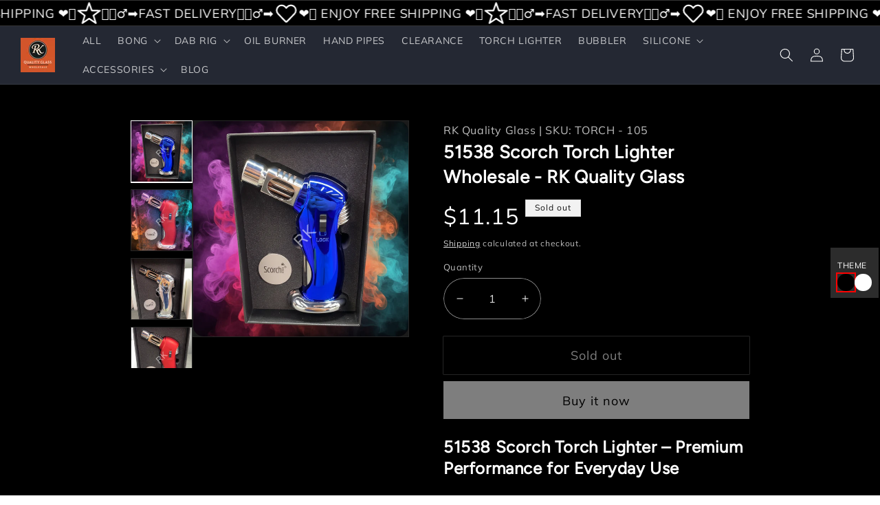

--- FILE ---
content_type: text/css
request_url: https://rkqualityglass.com/cdn/shop/t/19/assets/themefew.aio.min.css?v=104066511444866364031759958542
body_size: 622
content:
/*
Generated time: October 8, 2025 21:22
This file was created by the app developer. Feel free to contact the original developer with any questions. It was minified (compressed) by AVADA. AVADA do NOT own this script.
*/
span.watermark{left:50%!important;top:50%!important;z-index:9;transform:translate(-50%,-50%) rotate(-45deg);position:absolute!important;display:flex!important;align-items:center;justify-content:center;color:#fff;opacity:.6;font-size:24px}.thumbnail span.watermark{font-size:12px;transform:translate(-50%,-50%) rotate(-45deg);width:100%}.card__media .media img{background:#fff}.product quantity-input.quantity button,.product quantity-input.quantity input{min-height:60px}.product .quantity{overflow:hidden}.quantity__button.disabled{opacity:1}.customer button,.product .button,.product .shopify-challenge__button,.product button.shopify-payment-button__button--unbranded{min-height:calc(5.5rem + var(--buttons-border-width) * 2);font-size:1.8rem}.product__info-wrapper .subtitle{font-size:2rem}.product__title>*{font-size:4.6rem}.card__heading{font-size:calc(var(--font-heading-scale) * 1.6rem)}.footer .footer-block__brand-info p{margin:0}.page-width.page-full-width{padding:0 3rem!important;max-width:100%}.footer-block__details-content .list-menu__item--link{text-transform:uppercase}.trust_images img{display:block;width:100%;height:100%;object-fit:contain}.trust_images{display:flex;align-items:center;justify-content:flex-start;gap:20px;flex-wrap:wrap}.trust_images>div{height:70px;max-width:120px}.text_area.list-social{justify-content:flex-start;margin:20px 0}.jdgm-carousel-wrapper .jdgm-carousel__arrows .jdgm-carousel__left-arrow,.jdgm-carousel-wrapper .jdgm-carousel__arrows .jdgm-carousel__right-arrow{border-color:rgb(var(--color-foregound))!important}slider-component ul li div.product-media-container{border:1px solid #262626;background:#1a1a1a}.thumbnail{background-color:#1a1a1a!important}.product__title>*{font-size:2.6rem;font-weight:600;line-height:36px}.badge--clearance{position:absolute;top:13px;left:13px;padding:6px 8px;font-size:1.2rem;z-index:2}@media screen and (min-width:750px){.product .price--large{font-size:3.2rem}}.toggle-btns button{border:none;cursor:pointer;border-radius:100%;width:25px;height:25px}.btn-black{background-color:#000;color:#fff}.btn-white{background-color:#fff;color:#000;border:1px solid #000}.buttons_area .active{outline:2px solid red}.buttons_area{position:fixed;right:2px;top:50%;z-index:99;background:#9999994a;padding:10px;color:#fff}.toggle-btns{display:flex;flex-wrap:wrap;gap:5px}.buttons_area span{font-size:12px;text-transform:uppercase;line-height:normal;margin-bottom:20px!important}@media (min-width:1024px){.product--thumbnail_slider{position:relative}.product--thumbnail_slider media-gallery{display:flex;flex-direction:row-reverse;align-items:flex-start}.product--thumbnail_slider .slider-mobile-gutter:not(.thumbnail-slider){width:calc(100% - 100px)}.product--thumbnail_slider .thumbnail-slider{width:100px;padding-right:10px}.product--thumbnail_slider .slider-button{display:none!important}.product--thumbnail_slider .thumbnail-slider .thumbnail-list.slider--tablet-up{padding:0;display:block;overflow:auto;height:50vh}.product--thumbnail_slider .thumbnail-slider .thumbnail-list.slider--tablet-up .thumbnail-list__item.slider__slide{width:100%;margin-bottom:10px}}body.white .gradient{background-color:#fff!important;color:#000!important}body.white .gradient *{color:#000!important}body.white .gradient * .button,body.white .gradient * .cart-count-bubble,body.white .gradient * .customer .field input,body.white .gradient * .customer .field input *,body.white .gradient * .customer button,body.white .gradient * .customer select,body.white .gradient * .field__input,body.white .gradient * .field__input *,body.white .gradient * .quantity:before,body.white .gradient * .select__select,body.white .gradient * .shopify-challenge__button,body.white .gradient * quantity-popover .quantity,body.white .gradient * quantity-popover .quantity *{background:#db5537;color:#fff!important}body.white .gradient * .jdgm-star{color:#fcc400!important}body.white .quantity__button:focus-visible,body.white .quantity__input:focus-visible{background-color:transparent!important}@media(max-width:768px){.toggle-btns{flex-direction:column;align-items:center}.buttons_area{padding:0 5px 5px 5px}}

--- FILE ---
content_type: text/javascript
request_url: https://rkqualityglass.com/cdn/shop/t/19/assets/themefew.js?v=101557380099722173501759850136
body_size: -404
content:
function checkCheckoutButtonState(){const checkoutButtons=document.querySelectorAll('button[name="checkout"], .shopify-payment-button__button'),cartTotal=window.cartTotalCents||0,minOrder=window.minOrderCents||0;checkoutButtons.forEach(button=>{cartTotal<minOrder?(button.style.pointerEvents="none",button.style.opacity="0.5"):(button.style.pointerEvents="auto",button.style.opacity="1")})}setInterval(checkCheckoutButtonState,500);const items=document.querySelectorAll(".header__inline-menu details");items.forEach(item=>{const menu=item.querySelector("ul");item.addEventListener("mouseover",()=>{item.setAttribute("open",""),menu&&menu.addEventListener("mouseleave",()=>{item.removeAttribute("open")},{once:!0})}),item.addEventListener("mouseleave",()=>{item.removeAttribute("open")})});
//# sourceMappingURL=/cdn/shop/t/19/assets/themefew.js.map?v=101557380099722173501759850136
